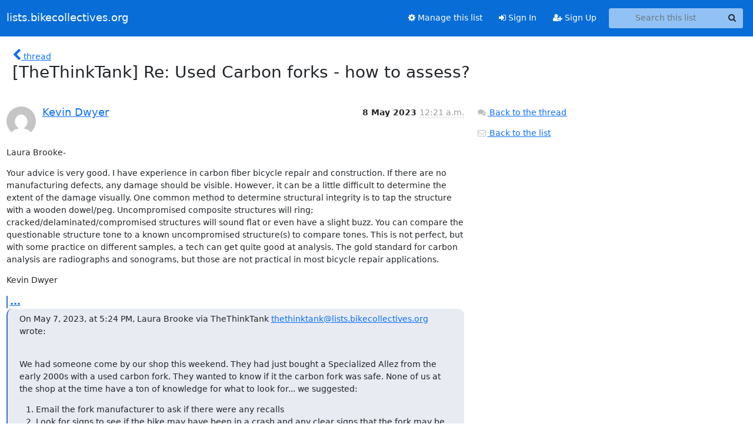

--- FILE ---
content_type: text/html; charset=utf-8
request_url: https://lists.bikecollectives.org/hyperkitty/list/thethinktank@lists.bikecollectives.org/message/35RCF7D4ASB4TYNP2ZAV5WMOUPSZJXTS/
body_size: 13479
content:





<!DOCTYPE HTML>
<html>
    <head>
        <meta http-equiv="Content-Type" content="text/html; charset=UTF-8" />
        <meta name="viewport" content="width=device-width, initial-scale=1.0" />
        <meta name="ROBOTS" content="INDEX, FOLLOW" />
        <title>
[TheThinkTank] Re: Used Carbon forks - how to assess? - TheThinkTank - lists.bikecollectives.org
</title>
        <meta name="author" content="" />
        <meta name="dc.language" content="en" />
        <link rel="shortcut icon" href="/static/hyperkitty/img/favicon.ico" />
        <link rel="stylesheet" href="/static/hyperkitty/libs/jquery/smoothness/jquery-ui-1.13.1.min.css" type="text/css" media="all" />
        <link rel="stylesheet" href="/static/hyperkitty/libs/fonts/font-awesome/css/font-awesome.min.css" type="text/css" media="all" />
        <link rel="stylesheet" href="/static/CACHE/css/output.d4fa986b302a.css" type="text/css" media="all"><link rel="stylesheet" href="/static/CACHE/css/output.e68c4908b3de.css" type="text/css"><link rel="stylesheet" href="/static/CACHE/css/output.6c21a4b25180.css" type="text/css" media="all">
         
        
        

    </head>

    <body>

    


    <nav class="navbar sticky-top navbar-expand-md mb-2" id="navbar-main">
        <div class="container-xxl">
            <div class="navbar-header"> <!--part of navbar that's always present-->
                <button type="button" class="navbar-toggler collapsed" data-bs-toggle="collapse" data-bs-target=".navbar-collapse">
                    <span class="fa fa-bars"></span>
                </button>
                <a class="navbar-brand" href="/hyperkitty/">lists.bikecollectives.org</a>

            </div> <!-- /navbar-header -->
            <div class="d-flex">
                <div class="auth dropdown d-md-none">
                        
                </div>
                
                <a  href="/accounts/login/?next=/hyperkitty/list/thethinktank%40lists.bikecollectives.org/message/35RCF7D4ASB4TYNP2ZAV5WMOUPSZJXTS/" class="nav-link d-md-none">
                    <span class="fa fa-sign-in"></span>
                    Sign In
                </a>
                <a  href="/accounts/signup/?next=/hyperkitty/list/thethinktank%40lists.bikecollectives.org/message/35RCF7D4ASB4TYNP2ZAV5WMOUPSZJXTS/" class="nav-link d-md-none">
                    <span class="fa fa-user-plus"></span>
                    Sign Up
                </a>
                
            </div>
            <div class="navbar-collapse collapse justify-content-end"> <!--part of navbar that's collapsed on small screens-->
                <!-- show dropdown for smaller viewports b/c login name/email may be too long -->
                <!-- only show this extra button/dropdown if we're in small screen sizes -->
            
                
                <a href="/postorius/lists/thethinktank.lists.bikecollectives.org/" class="nav-link">
                    <span class="fa fa-cog"></span>
                    Manage this list
                </a>
                
            
            
            <a  href="/accounts/login/?next=/hyperkitty/list/thethinktank%40lists.bikecollectives.org/message/35RCF7D4ASB4TYNP2ZAV5WMOUPSZJXTS/" class="nav-link d-none d-md-block">
                <span class="fa fa-sign-in"></span>
                Sign In
            </a>
            <a  href="/accounts/signup/?next=/hyperkitty/list/thethinktank%40lists.bikecollectives.org/message/35RCF7D4ASB4TYNP2ZAV5WMOUPSZJXTS/" class="nav-link d-none d-md-block">
                <span class="fa fa-user-plus"></span>
                Sign Up
            </a>
            
                <form name="search" method="get" action="/hyperkitty/search" class="navbar-form navbar-right my-2 my-lg-2 ms-2 me-2" role="search">
                    <input type="hidden" name="mlist" value="thethinktank@lists.bikecollectives.org" />
                    <div class="input-group">
                    <input name="q" type="text" class="form-control rounded-4 search"
                            
                                placeholder="Search this list"
                                aria-label="Search this list"
                            
                            
                            />
                    <button class="btn search-button" aria-label="Search"><span class="fa fa-search"></span></button>
                    </div>
                </form>
                <!-- larger viewports -->
                <ul class="nav navbar-nav auth d-none d-md-flex">
                    
                </ul>
            </div> <!--/navbar-collapse -->
        </div><!-- /container for navbar -->
    </nav>

    

     <div class="modal fade" tabindex="-1" role="dialog" id="keyboard-shortcuts">
       <div class="modal-dialog" role="document">
         <div class="modal-content">
           <div class="modal-header">
             <button type="button" class="close" data-dismiss="modal" aria-label="Close"><span aria-hidden="true">&times;</span></button>
             <h4 class="modal-title">Keyboard Shortcuts</h4>
           </div>
           <div class="modal-body">
             <h3>Thread View</h3>
             <ul>
               <li><code>j</code>: Next unread message </li>
               <li><code>k</code>: Previous unread message </li>
               <li><code>j a</code>: Jump to all threads
               <li><code>j l</code>: Jump to MailingList overview
             </ul>
           </div>
         </div><!-- /.modal-content -->
       </div><!-- /.modal-dialog -->
     </div><!-- /.modal -->

     <div class="container-xxl" role="main">
        

<div class="row">

    <div class="col-12 col-md-10">

        <div class="message-header row">
        <div class="col-tn-2 message-back">
            <a href="/hyperkitty/list/thethinktank@lists.bikecollectives.org/thread/G4J4YTSV5E3BZKVDT4LJKFF7BOPWXG6J/#35RCF7D4ASB4TYNP2ZAV5WMOUPSZJXTS">
                <span class="fa fa-chevron-left icon"></span>
                <span class="d-none d-md-inline hidden-tn hidden-xs">thread</span>
            </a>
        </div>
        <div class="col-10">
            <h1>[TheThinkTank] Re: Used Carbon forks - how to assess?</h1>
        </div>
        </div>

        <div class="row">
            <div class="col-lg-9">
                <section id="thread-content">
                    





<div class="email email-first">

    <div id="35RCF7D4ASB4TYNP2ZAV5WMOUPSZJXTS" class="email-header">
        <div class="gravatar-wrapper">
            <div class="gravatar circle">
                <img class="gravatar" src="https://secure.gravatar.com/avatar/a500de81797d56963693633c674f2eae.jpg?s=120&amp;d=mm&amp;r=g" width="120" height="120" alt="" />
            </div>
            <div class="email-author">
                <h2 class="name">
                    
                    <a href="/hyperkitty/users/2628bcf9dd994a05a7c0791fe22c9101/"
                       title="See the profile for Kevin Dwyer"
                       >Kevin Dwyer</a>
                    
                </h2>
            </div>
        </div>
        <div class="email-date right">
            
            
            <span class="date d-none d-sm-inline">
                8 May
                
                    2023
                
            </span>
            <span class="date d-sm-none">
                8 May
                
                '23
                
            </span>
            
            <div class="time">
                <span title="Sender's time: May 8, 2023, 8:21 a.m.">12:21 a.m.</span>
            </div>

        </div>
        
    </div> <!-- /email-header: gravatar, author-info, date, peramlink, changed_subject -->
    <div class="email-body ">
      <p>Laura Brooke-</p>
<p>Your advice is very good. I have experience in carbon fiber bicycle repair and construction. If there are no manufacturing defects, any damage should be visible. However, it can be a little difficult to determine the extent of the damage visually. One common method to determine structural integrity is to tap the structure with a wooden dowel/peg. Uncompromised composite structures will ring; cracked/delaminated/compromised structures will sound flat or even have a slight buzz. You can compare the questionable structure tone to a known uncompromised structure(s) to compare tones. This is not perfect, but with some practice on different samples, a tech can get quite good at analysis. The gold standard for carbon analysis are radiographs and sonograms, but those are not practical in most bicycle repair applications.</p>
<p>Kevin Dwyer</p>
<div class="quoted-switch"><a href="#">...</a></div><blockquote class="blockquote quoted-text"><p>On May 7, 2023, at 5:24 PM, Laura Brooke via TheThinkTank <a target="_blank" href="mailto:thethinktank@lists.bikecollectives.org">thethinktank@lists.bikecollectives.org</a> wrote:</p>
<p>﻿
We had someone come by our shop this weekend. They had just bought a Specialized Allez from the early 2000s with a used carbon fork. They wanted to know if it the carbon fork was safe. None of us at the shop at the time have a ton of knowledge for what to look for... we suggested:</p>
<ol>
<li>Email the fork manufacturer to ask if there were any recalls</li>
<li>Look for signs to see if the bike may have been in a crash and any clear signs that the fork may be damaged</li>
<li>Take the fork out to inspect the steerer tube and look at the races</li>
</ol>
<p>Any other advice, yall? Thanks for your assistance!</p>
<p>-Laura (volunteer at Freeride Montpelier)
_______________________________________________
TheThinkTank mailing list -- thethinktank@lists.bikecollectives.org
To unsubscribe send an email to thethinktank-leave@lists.bikecollectives.org
To view this discussion on the web visit <a target="_blank" href="https://lists.bikecollectives.org/hyperkitty/list/thethinktank@lists.bikecollectives.org/message/G4J4YTSV5E3BZKVDT4LJKFF7BOPWXG6J/">https://lists.bikecollectives.org/hyperkitty/list/thethinktank@lists.bikecol...</a></p>
</blockquote>
    </div>

    

    <div class="email-info">
      <div class="likeform-wrapper right">
        <div class="messagelink pull-right">
          <button class="toggle-font btn btn-sm"
                title="Display in fixed font"
                data-bs-toggle="tooltip" data-placement="bottom">
                <i class="fa fa-font"></i>
          </button>
          <a href="/hyperkitty/list/thethinktank@lists.bikecollectives.org/message/35RCF7D4ASB4TYNP2ZAV5WMOUPSZJXTS/"
             title="Permalink for this message"
             data-bs-toggle="tooltip" data-placement="bottom"><i class="fa fa-link"></i></a>
        </div>
        

    <form method="post" class="likeform"
          action="/hyperkitty/list/thethinktank@lists.bikecollectives.org/message/35RCF7D4ASB4TYNP2ZAV5WMOUPSZJXTS/vote">
    <input type="hidden" name="csrfmiddlewaretoken" value="aNlKsQQLX2Y2rETKDVqlyw1qp08f7KRroHcvhIFhqaqrHeEpVZGteXKojG8Botex">
    
		
			<a class="youlike vote  disabled" title="You must be logged-in to vote."
			href="#like" data-vote="1" aria-label="Like thread">
					<i class="fa fa-thumbs-o-up"></i> 0
			</a>
			<a class="youdislike vote disabled" title="You must be logged-in to vote."
			href="#dislike" data-vote="-1" aria-label="Dislike thread">
				<i class="fa fa-thumbs-o-down"></i> 0
			</a>
		
    

    </form>

        </div>

        <!-- Reply link -->
        
        
        <a class="reply reply-mailto" title="Sign in to reply online"
           href="mailto:thethinktank@lists.bikecollectives.org?Subject=Re%3A%20%5BTheThinkTank%5D%20Re%3A%20Used%20Carbon%20forks%20-%20how%20to%20assess%3F&amp;In-Reply-To=&lt;E8CE5F13-05DA-4FF1-9535-4CCB1099A27B%40gmail.com&gt;">
            <i class="fa fa-reply"></i>
            Reply
        </a>
        
        

        <!-- Attachments -->
        
        <!-- Reply form -->
        

    </div>

</div>

                </section>
            </div>
            <div class="col-lg-3">
                



<!-- right column -->
<section id="message-overview-info">

    <p>
        <a href="/hyperkitty/list/thethinktank@lists.bikecollectives.org/thread/G4J4YTSV5E3BZKVDT4LJKFF7BOPWXG6J/#35RCF7D4ASB4TYNP2ZAV5WMOUPSZJXTS">
            <i class="fa fa-fw fa-comments"></i>
            <span class="hidden-tn hidden-xs">Back to the thread</span>
        </a>
    </p>

    <p>
        <a href="/hyperkitty/list/thethinktank@lists.bikecollectives.org/">
            <i class="fa fa-fw fa-envelope-o"></i>
            Back to the list
        </a>
    </p>

    

</section>

            </div>
        </div>

    </div>

</div>


    </div> <!-- /container for content -->

    <footer class="footer">
      <div class="container">
        <p class="text-muted">
            <img class="logo" alt="HyperKitty" src="/static/hyperkitty/img/logo.png" />
            Powered by <a href="http://hyperkitty.readthedocs.org">HyperKitty</a> version 1.3.8.
        </p>
      </div>
    </footer>

    <script src="/static/hyperkitty/libs/jquery/jquery-3.6.0.min.js"></script>
    <script src="/static/hyperkitty/libs/jquery/jquery-ui-1.13.1.min.js"></script>
    <script src="/static/CACHE/js/output.80e003825acc.js"></script>
    <script>
      // Add the .js-enabled class to the body so we can style the elements
      // depending on whether Javascript is enabled.
      $(document).ready(function(){
          $("body").addClass("js-enabled");
          $(".gravatar").addClass("rounded-circle");
      });
    </script>
     

    


    </body>
</html>
